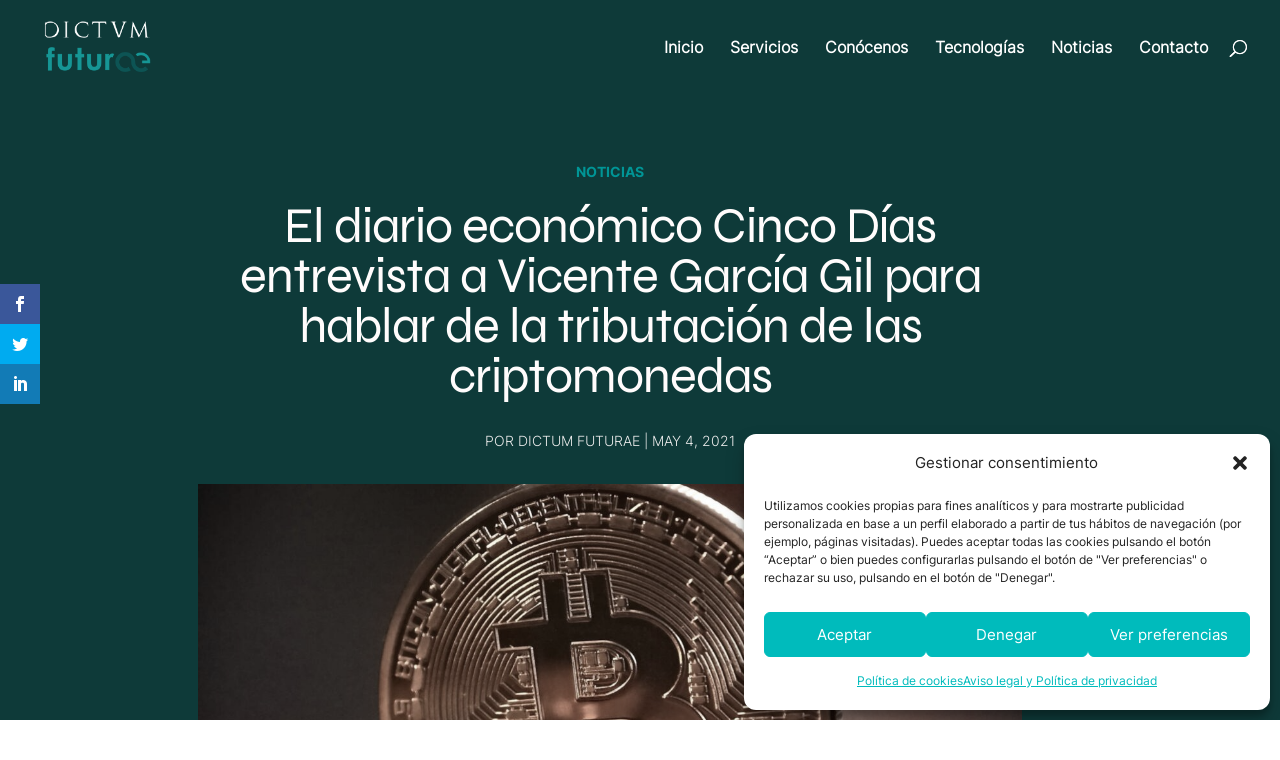

--- FILE ---
content_type: text/css
request_url: https://dictumfuturae.es/wp-content/themes/susegundaoportunidad/style.css?ver=4.27.4
body_size: 158
content:
/*
Theme Name:   susegundaoportunidad
Description:  Especialistas en Ley de Segunda Oportunidad
Author:       40547f9035
Author URL:   Escribe aquí la URL del blog o la web del autor
Template:     Divi
Version:      1.0
License:      GNU General Public License v2 or later
License URI:  http://www.gnu.org/licenses/gpl-2.0.html
Text Domain:  susegundaoportunidad
*/

/* Escribe aquí tu propia hoja de estilos personal */


--- FILE ---
content_type: text/css
request_url: https://dictumfuturae.es/wp-content/et-cache/27761/et-core-unified-tb-27217-tb-27336-deferred-27761.min.css?ver=1743731113
body_size: 1527
content:
@font-face{font-family:"Syne-regular";font-display:swap;src:url("https://dictumfuturae.es/wp-content/uploads/et-fonts/Syne-Regular.ttf") format("truetype")}@font-face{font-family:"Inter-Regular";font-display:swap;src:url("https://dictumfuturae.es/wp-content/uploads/et-fonts/Inter-Regular.ttf") format("truetype")}@font-face{font-family:"Inter-light";font-display:swap;src:url("https://dictumfuturae.es/wp-content/uploads/et-fonts/Inter-Light.ttf") format("truetype")}@font-face{font-family:"Inter-bold";font-display:swap;src:url("https://dictumfuturae.es/wp-content/uploads/et-fonts/Inter-Bold.ttf") format("truetype")}@font-face{font-family:"InterBold";font-display:swap;src:url("https://dictumfuturae.es/wp-content/uploads/et-fonts/Inter-Bold-1.ttf") format("truetype")}.et_pb_section_0_tb_body.et_pb_section{padding-top:5vw;padding-right:0px;padding-bottom:14px;padding-left:0px;margin-top:0px;background-color:#0E3A39!important}.et_pb_row_0_tb_body,.et_pb_row_1_tb_body{background-color:rgba(0,0,0,0);min-height:auto}.et_pb_row_0_tb_body.et_pb_row,.et_pb_row_1_tb_body.et_pb_row{padding-top:0px!important;padding-right:5vw!important;padding-bottom:0px!important;padding-left:5vw!important;margin-top:0px!important;padding-top:0px;padding-right:5vw;padding-bottom:0px;padding-left:5vw}.et_pb_text_0_tb_body.et_pb_text{color:#009596!important}.et_pb_text_0_tb_body{font-family:'Inter-bold',Helvetica,Arial,Lucida,sans-serif;font-weight:700;text-transform:uppercase;font-size:14px;margin-bottom:15px!important}.et_pb_post_title_0_tb_body .et_pb_title_container h1.entry-title,.et_pb_post_title_0_tb_body .et_pb_title_container h2.entry-title,.et_pb_post_title_0_tb_body .et_pb_title_container h3.entry-title,.et_pb_post_title_0_tb_body .et_pb_title_container h4.entry-title,.et_pb_post_title_0_tb_body .et_pb_title_container h5.entry-title,.et_pb_post_title_0_tb_body .et_pb_title_container h6.entry-title{font-size:50px;color:#fffcfc!important;letter-spacing:-0.02em;text-align:center}.et_pb_section .et_pb_post_title_0_tb_body.et_pb_post_title{margin-bottom:16px!important}.et_pb_post_title_1_tb_body .et_pb_title_container h1.entry-title,.et_pb_post_title_1_tb_body .et_pb_title_container h2.entry-title,.et_pb_post_title_1_tb_body .et_pb_title_container h3.entry-title,.et_pb_post_title_1_tb_body .et_pb_title_container h4.entry-title,.et_pb_post_title_1_tb_body .et_pb_title_container h5.entry-title,.et_pb_post_title_1_tb_body .et_pb_title_container h6.entry-title{font-family:'InterRegular',sans-serif;font-weight:500;text-transform:uppercase;font-size:14px;color:#696969!important}.et_pb_post_title_1_tb_body .et_pb_title_container .et_pb_title_meta_container,.et_pb_post_title_1_tb_body .et_pb_title_container .et_pb_title_meta_container a{font-family:'Inter-light',Helvetica,Arial,Lucida,sans-serif;text-transform:uppercase;font-size:14px;color:#EDEDED!important}.et_pb_section .et_pb_post_title_1_tb_body.et_pb_post_title{margin-top:0px!important;margin-bottom:15px!important}div.et_pb_section.et_pb_section_1_tb_body{background-image:linear-gradient(180deg,rgba(0,0,0,0) 65%,#fff 65%)!important}.et_pb_section_1_tb_body.et_pb_section{padding-top:0vw;padding-right:0px;padding-bottom:0vw;padding-left:0px;margin-top:0px;background-color:#0E3A39!important}.et_pb_post_title_2_tb_body .et_pb_title_container h1.entry-title,.et_pb_post_title_2_tb_body .et_pb_title_container h2.entry-title,.et_pb_post_title_2_tb_body .et_pb_title_container h3.entry-title,.et_pb_post_title_2_tb_body .et_pb_title_container h4.entry-title,.et_pb_post_title_2_tb_body .et_pb_title_container h5.entry-title,.et_pb_post_title_2_tb_body .et_pb_title_container h6.entry-title{font-family:'Canela',sans-serif;font-size:50px;color:#4b4a4a!important;letter-spacing:-0.02em;text-align:center}.et_pb_post_title_2_tb_body{filter:saturate(45%);backface-visibility:hidden;transition:filter 300ms ease 0ms}html:not(.et_fb_edit_enabled) #et-fb-app .et_pb_post_title_2_tb_body:hover{filter:saturate(45%)}.et_pb_post_title_2_tb_body:hover{filter:saturate(100%);backface-visibility:hidden}html:not(.et_fb_edit_enabled) #et-fb-app .et_pb_post_title_2_tb_body:hover:hover{filter:saturate(100%)}.et_pb_section .et_pb_post_title_2_tb_body.et_pb_post_title{margin-top:0px!important;padding-top:0px!important}.et_pb_post_title_2_tb_body .et_pb_title_featured_container img{height:auto;max-height:none}.et_pb_section_2_tb_body.et_pb_section{padding-top:0px;background-color:#ffffff!important}.et_pb_row_2_tb_body.et_pb_row{padding-top:3px!important;padding-right:10vw!important;padding-bottom:14px!important;padding-left:10vw!important;padding-top:3px;padding-right:10vw;padding-bottom:14px;padding-left:10vw}.et_pb_post_content_0_tb_body{color:#808080!important;font-family:'Inter-light',Helvetica,Arial,Lucida,sans-serif;line-height:1.8em;padding-right:0px;padding-left:0px;margin-right:0px;margin-left:0px}.et_pb_post_content_0_tb_body p{line-height:1.8em}.et_pb_post_content_0_tb_body h1{font-family:'Syne-regular',Helvetica,Arial,Lucida,sans-serif;color:#0E3A39!important}.et_pb_divider_0_tb_body{padding-top:0px;padding-bottom:1px;margin-bottom:0px!important}.et_pb_divider_0_tb_body:before{border-top-color:#efe9e4;width:auto;top:0px;right:0px;left:0px}.et_pb_post_title_3_tb_body .et_pb_title_container .et_pb_title_meta_container,.et_pb_post_title_3_tb_body .et_pb_title_container .et_pb_title_meta_container a{font-family:'InterBold',Helvetica,Arial,Lucida,sans-serif;text-transform:uppercase;color:#c4beba!important}.et_pb_section_3_tb_body.et_pb_section{background-color:#ededed!important}.et_pb_text_1_tb_body.et_pb_text{color:#2B2B2B!important}.et_pb_text_1_tb_body{line-height:1.1em;font-family:'Syne-regular',Helvetica,Arial,Lucida,sans-serif;font-size:36px;line-height:1.1em}.et_pb_blog_0_tb_body .et_pb_post .entry-title a,.et_pb_blog_0_tb_body .not-found-title{font-family:'Syne-regular',Helvetica,Arial,Lucida,sans-serif!important;color:#2B2B2B!important}.et_pb_blog_0_tb_body .et_pb_post .entry-title,.et_pb_blog_0_tb_body .not-found-title{font-size:20px!important;line-height:1.1em!important}.et_pb_blog_0_tb_body .et_pb_post,.et_pb_blog_0_tb_body .et_pb_post .post-content *{color:#696969!important}.et_pb_blog_0_tb_body .et_pb_post .post-content,.et_pb_blog_0_tb_body.et_pb_bg_layout_light .et_pb_post .post-content p,.et_pb_blog_0_tb_body.et_pb_bg_layout_dark .et_pb_post .post-content p{font-family:'InterLight',sans-serif}.et_pb_blog_0_tb_body .et_pb_post .post-meta,.et_pb_blog_0_tb_body .et_pb_post .post-meta a,#left-area .et_pb_blog_0_tb_body .et_pb_post .post-meta,#left-area .et_pb_blog_0_tb_body .et_pb_post .post-meta a{font-family:'Inter-Regular',Helvetica,Arial,Lucida,sans-serif;text-transform:uppercase;font-size:13px;color:#009596!important}.et_pb_blog_0_tb_body .et_pb_blog_grid .et_pb_post{border-width:0px 0px 1px 0px;border-color:rgba(0,0,0,0) rgba(0,0,0,0) #c4beba rgba(0,0,0,0);background-color:rgba(0,0,0,0)}.et_pb_column_0_tb_body,.et_pb_column_1_tb_body{background-color:rgba(0,0,0,0);padding-top:0px;padding-right:4%;padding-bottom:0px;padding-left:4%;left:-30px;right:auto}@media only screen and (max-width:980px){div.et_pb_section.et_pb_section_0_tb_body{background-image:initial!important}.et_pb_section_0_tb_body.et_pb_section,.et_pb_section_1_tb_body.et_pb_section{padding-top:11vw;background-color:#0E3A39!important}.et_pb_row_0_tb_body,.et_pb_row_1_tb_body{min-height:90%}.et_pb_row_0_tb_body,body #page-container .et-db #et-boc .et-l .et_pb_row_0_tb_body.et_pb_row,body.et_pb_pagebuilder_layout.single #page-container #et-boc .et-l .et_pb_row_0_tb_body.et_pb_row,body.et_pb_pagebuilder_layout.single.et_full_width_page #page-container #et-boc .et-l .et_pb_row_0_tb_body.et_pb_row,.et_pb_row_1_tb_body,body #page-container .et-db #et-boc .et-l .et_pb_row_1_tb_body.et_pb_row,body.et_pb_pagebuilder_layout.single #page-container #et-boc .et-l .et_pb_row_1_tb_body.et_pb_row,body.et_pb_pagebuilder_layout.single.et_full_width_page #page-container #et-boc .et-l .et_pb_row_1_tb_body.et_pb_row{width:90%}div.et_pb_section.et_pb_section_1_tb_body{background-image:linear-gradient(180deg,rgba(0,0,0,0) 70%,#fff 70%)!important}.et_pb_row_2_tb_body.et_pb_row{padding-top:0px!important;padding-right:0vw!important;padding-left:0vw!important;padding-top:0px!important;padding-right:0vw!important;padding-left:0vw!important}.et_pb_row_2_tb_body,body #page-container .et-db #et-boc .et-l .et_pb_row_2_tb_body.et_pb_row,body.et_pb_pagebuilder_layout.single #page-container #et-boc .et-l .et_pb_row_2_tb_body.et_pb_row,body.et_pb_pagebuilder_layout.single.et_full_width_page #page-container #et-boc .et-l .et_pb_row_2_tb_body.et_pb_row{width:90%;max-width:90%}.et_pb_blog_0_tb_body .et_pb_blog_grid .et_pb_post{border-bottom-width:1px;border-bottom-color:#c4beba}.et_pb_column_0_tb_body,.et_pb_column_1_tb_body{padding-right:0%;padding-left:0%;left:0px;right:auto}}@media only screen and (max-width:767px){div.et_pb_section.et_pb_section_0_tb_body{background-image:initial!important}.et_pb_section_0_tb_body.et_pb_section,.et_pb_section_1_tb_body.et_pb_section{padding-top:20vw;background-color:#0E3A39!important}.et_pb_row_0_tb_body,.et_pb_row_1_tb_body{min-height:auto}.et_pb_row_0_tb_body,body #page-container .et-db #et-boc .et-l .et_pb_row_0_tb_body.et_pb_row,body.et_pb_pagebuilder_layout.single #page-container #et-boc .et-l .et_pb_row_0_tb_body.et_pb_row,body.et_pb_pagebuilder_layout.single.et_full_width_page #page-container #et-boc .et-l .et_pb_row_0_tb_body.et_pb_row,.et_pb_row_1_tb_body,body #page-container .et-db #et-boc .et-l .et_pb_row_1_tb_body.et_pb_row,body.et_pb_pagebuilder_layout.single #page-container #et-boc .et-l .et_pb_row_1_tb_body.et_pb_row,body.et_pb_pagebuilder_layout.single.et_full_width_page #page-container #et-boc .et-l .et_pb_row_1_tb_body.et_pb_row{width:94%}.et_pb_post_title_0_tb_body .et_pb_title_container h1.entry-title,.et_pb_post_title_0_tb_body .et_pb_title_container h2.entry-title,.et_pb_post_title_0_tb_body .et_pb_title_container h3.entry-title,.et_pb_post_title_0_tb_body .et_pb_title_container h4.entry-title,.et_pb_post_title_0_tb_body .et_pb_title_container h5.entry-title,.et_pb_post_title_0_tb_body .et_pb_title_container h6.entry-title{font-size:36px}div.et_pb_section.et_pb_section_1_tb_body{background-image:linear-gradient(180deg,rgba(0,0,0,0) 85%,#fff 85%)!important}.et_pb_blog_0_tb_body .et_pb_blog_grid .et_pb_post{border-bottom-width:1px;border-bottom-color:#c4beba}.et_pb_column_0_tb_body,.et_pb_column_1_tb_body{padding-top:6%;padding-right:0%;padding-bottom:6%;padding-left:0%;left:0px;right:auto}}@font-face{font-family:"Syne-regular";font-display:swap;src:url("https://dictumfuturae.es/wp-content/uploads/et-fonts/Syne-Regular.ttf") format("truetype")}@font-face{font-family:"Inter-Regular";font-display:swap;src:url("https://dictumfuturae.es/wp-content/uploads/et-fonts/Inter-Regular.ttf") format("truetype")}@font-face{font-family:"Inter-light";font-display:swap;src:url("https://dictumfuturae.es/wp-content/uploads/et-fonts/Inter-Light.ttf") format("truetype")}@font-face{font-family:"Inter-bold";font-display:swap;src:url("https://dictumfuturae.es/wp-content/uploads/et-fonts/Inter-Bold.ttf") format("truetype")}@font-face{font-family:"InterBold";font-display:swap;src:url("https://dictumfuturae.es/wp-content/uploads/et-fonts/Inter-Bold-1.ttf") format("truetype")}.et_pb_section_0_tb_footer.et_pb_section{padding-top:4px;padding-bottom:4px;background-color:#212121!important}.et_pb_row_0_tb_footer.et_pb_row{padding-bottom:41px!important;padding-bottom:41px}.et_pb_row_0_tb_footer,body #page-container .et-db #et-boc .et-l .et_pb_row_0_tb_footer.et_pb_row,body.et_pb_pagebuilder_layout.single #page-container #et-boc .et-l .et_pb_row_0_tb_footer.et_pb_row,body.et_pb_pagebuilder_layout.single.et_full_width_page #page-container #et-boc .et-l .et_pb_row_0_tb_footer.et_pb_row,.et_pb_row_1_tb_footer,body #page-container .et-db #et-boc .et-l .et_pb_row_1_tb_footer.et_pb_row,body.et_pb_pagebuilder_layout.single #page-container #et-boc .et-l .et_pb_row_1_tb_footer.et_pb_row,body.et_pb_pagebuilder_layout.single.et_full_width_page #page-container #et-boc .et-l .et_pb_row_1_tb_footer.et_pb_row{width:90%;max-width:90%}.et_pb_social_media_follow_0_tb_footer li.et_pb_social_icon a.icon:before{color:#a0a0a0}.et_pb_social_media_follow_0_tb_footer li a.icon:before{font-size:23px;line-height:46px;height:46px;width:46px}.et_pb_social_media_follow_0_tb_footer li a.icon{height:46px;width:46px}.et_pb_section_1_tb_footer.et_pb_section{padding-top:4px;padding-bottom:2px;background-color:#1c1c1c!important}.et_pb_row_1_tb_footer.et_pb_row{padding-top:12px!important;padding-bottom:15px!important;padding-top:12px;padding-bottom:15px}.et_pb_text_1_tb_footer{font-family:'Inter-Regular',Helvetica,Arial,Lucida,sans-serif;font-size:14px}.et_pb_social_media_follow_network_0_tb_footer a.icon,.et_pb_social_media_follow_network_1_tb_footer a.icon{background-color:RGBA(0,0,0,0)!important}